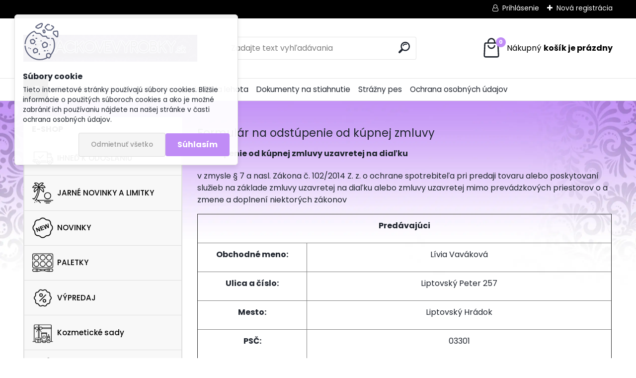

--- FILE ---
content_type: text/html; charset=utf-8
request_url: https://www.znackovevyrobky.sk/znackovakozmetika/11-Dokumenty-na-stiahnutie/1-Odstupenie-od-kupnej-zmluvy
body_size: 18588
content:

    <!DOCTYPE html>
    <html xmlns:og="http://ogp.me/ns#" xmlns:fb="http://www.facebook.com/2008/fbml" lang="sk" class="tmpl__uranium">
      <head>
          <script>
              window.cookie_preferences = getCookieSettings('cookie_preferences');
              window.cookie_statistics = getCookieSettings('cookie_statistics');
              window.cookie_marketing = getCookieSettings('cookie_marketing');

              function getCookieSettings(cookie_name) {
                  if (document.cookie.length > 0)
                  {
                      cookie_start = document.cookie.indexOf(cookie_name + "=");
                      if (cookie_start != -1)
                      {
                          cookie_start = cookie_start + cookie_name.length + 1;
                          cookie_end = document.cookie.indexOf(";", cookie_start);
                          if (cookie_end == -1)
                          {
                              cookie_end = document.cookie.length;
                          }
                          return unescape(document.cookie.substring(cookie_start, cookie_end));
                      }
                  }
                  return false;
              }
          </script>
                <title>Dokumenty na stiahnutie | Odstúpenie od kúpnej zmluvy | Značkové výrobky</title>
        <script type="text/javascript">var action_unavailable='action_unavailable';var id_language = 'sk';var id_country_code = 'SK';var language_code = 'sk-SK';var path_request = '/request.php';var type_request = 'POST';var cache_break = "2524"; var enable_console_debug = false; var enable_logging_errors = false;var administration_id_language = 'sk';var administration_id_country_code = 'SK';</script>          <script type="text/javascript" src="//ajax.googleapis.com/ajax/libs/jquery/1.8.3/jquery.min.js"></script>
          <script type="text/javascript" src="//code.jquery.com/ui/1.12.1/jquery-ui.min.js" ></script>
                  <script src="/wa_script/js/jquery.hoverIntent.minified.js?_=2025-01-30-11-13" type="text/javascript"></script>
        <script type="text/javascript" src="/admin/jscripts/jquery.qtip.min.js?_=2025-01-30-11-13"></script>
                  <script src="/wa_script/js/jquery.selectBoxIt.min.js?_=2025-01-30-11-13" type="text/javascript"></script>
                  <script src="/wa_script/js/bs_overlay.js?_=2025-01-30-11-13" type="text/javascript"></script>
        <script src="/wa_script/js/bs_design.js?_=2025-01-30-11-13" type="text/javascript"></script>
        <script src="/admin/jscripts/wa_translation.js?_=2025-01-30-11-13" type="text/javascript"></script>
        <link rel="stylesheet" type="text/css" href="/css/jquery.selectBoxIt.wa_script.css?_=2025-01-30-11-13" media="screen, projection">
        <link rel="stylesheet" type="text/css" href="/css/jquery.qtip.lupa.css?_=2025-01-30-11-13">
        
                  <script src="/wa_script/js/jquery.colorbox-min.js?_=2025-01-30-11-13" type="text/javascript"></script>
          <link rel="stylesheet" type="text/css" href="/css/colorbox.css?_=2025-01-30-11-13">
          <script type="text/javascript">
            jQuery(document).ready(function() {
              (function() {
                function createGalleries(rel) {
                  var regex = new RegExp(rel + "\\[(\\d+)]"),
                      m, group = "g_" + rel, groupN;
                  $("a[rel*=" + rel + "]").each(function() {
                    m = regex.exec(this.getAttribute("rel"));
                    if(m) {
                      groupN = group + m[1];
                    } else {
                      groupN = group;
                    }
                    $(this).colorbox({
                      rel: groupN,
                      slideshow:true,
                       maxWidth: "85%",
                       maxHeight: "85%",
                       returnFocus: false
                    });
                  });
                }
                createGalleries("lytebox");
                createGalleries("lyteshow");
              })();
            });</script>
          <script type="text/javascript">
      function init_products_hovers()
      {
        jQuery(".product").hoverIntent({
          over: function(){
            jQuery(this).find(".icons_width_hack").animate({width: "130px"}, 300, function(){});
          } ,
          out: function(){
            jQuery(this).find(".icons_width_hack").animate({width: "10px"}, 300, function(){});
          },
          interval: 40
        });
      }
      jQuery(document).ready(function(){

        jQuery(".param select, .sorting select").selectBoxIt();

        jQuery(".productFooter").click(function()
        {
          var $product_detail_link = jQuery(this).parent().find("a:first");

          if($product_detail_link.length && $product_detail_link.attr("href"))
          {
            window.location.href = $product_detail_link.attr("href");
          }
        });
        init_products_hovers();
        
        ebar_details_visibility = {};
        ebar_details_visibility["user"] = false;
        ebar_details_visibility["basket"] = false;

        ebar_details_timer = {};
        ebar_details_timer["user"] = setTimeout(function(){},100);
        ebar_details_timer["basket"] = setTimeout(function(){},100);

        function ebar_set_show($caller)
        {
          var $box_name = $($caller).attr("id").split("_")[0];

          ebar_details_visibility["user"] = false;
          ebar_details_visibility["basket"] = false;

          ebar_details_visibility[$box_name] = true;

          resolve_ebar_set_visibility("user");
          resolve_ebar_set_visibility("basket");
        }

        function ebar_set_hide($caller)
        {
          var $box_name = $($caller).attr("id").split("_")[0];

          ebar_details_visibility[$box_name] = false;

          clearTimeout(ebar_details_timer[$box_name]);
          ebar_details_timer[$box_name] = setTimeout(function(){resolve_ebar_set_visibility($box_name);},300);
        }

        function resolve_ebar_set_visibility($box_name)
        {
          if(   ebar_details_visibility[$box_name]
             && jQuery("#"+$box_name+"_detail").is(":hidden"))
          {
            jQuery("#"+$box_name+"_detail").slideDown(300);
          }
          else if(   !ebar_details_visibility[$box_name]
                  && jQuery("#"+$box_name+"_detail").not(":hidden"))
          {
            jQuery("#"+$box_name+"_detail").slideUp(0, function() {
              $(this).css({overflow: ""});
            });
          }
        }

        
        jQuery("#user_icon, #basket_icon").hoverIntent({
          over: function(){
            ebar_set_show(this);
            
          } ,
          out: function(){
            ebar_set_hide(this);
          },
          interval: 40
        });
        
        jQuery("#user_icon").click(function(e)
        {
          if(jQuery(e.target).attr("id") == "user_icon")
          {
            window.location.href = "https://www.znackovevyrobky.sk/znackovakozmetika/e-login/";
          }
        });

        jQuery("#basket_icon").click(function(e)
        {
          if(jQuery(e.target).attr("id") == "basket_icon")
          {
            window.location.href = "https://www.znackovevyrobky.sk/znackovakozmetika/e-basket/";
          }
        });
      
      });
    </script>        <meta http-equiv="Content-language" content="sk">
        <meta http-equiv="Content-Type" content="text/html; charset=utf-8">
        <meta name="language" content="slovak">
        <meta name="keywords" content="odstúpenie,kúpnej,zmluvy">
        <meta name="description" content="Odstúpenie od kúpnej zmluvy">
        <meta name="revisit-after" content="1 Days">
        <meta name="distribution" content="global">
        <meta name="expires" content="never">
                  <meta name="expires" content="never">
          <meta property="og:image" content="https://www.facebook.com/znackovevyrobky/" />
<meta property="og:image:secure_url" content="https://www.facebook.com/znackovevyrobky/" />
<meta property="og:image:type" content="image/jpeg" />

<meta name="google-site-verification" content="R6dPuP8MxOgJaHsndHnt7IJ9agdraC9LwASVlAIJShg"/>            <meta name="robots" content="index, follow">
                    <link rel="stylesheet" type="text/css" href="/css/lang_dependent_css/lang_sk.css?_=2025-01-30-11-13" media="screen, projection">
                <link rel='stylesheet' type='text/css' href='/wa_script/js/styles.css?_=2025-01-30-11-13'>
        <script language='javascript' type='text/javascript' src='/wa_script/js/javascripts.js?_=2025-01-30-11-13'></script>
        <script language='javascript' type='text/javascript' src='/wa_script/js/check_tel.js?_=2025-01-30-11-13'></script>
          <script src="/assets/javascripts/buy_button.js?_=2025-01-30-11-13"></script>
            <script type="text/javascript" src="/wa_script/js/bs_user.js?_=2025-01-30-11-13"></script>
        <script type="text/javascript" src="/wa_script/js/bs_fce.js?_=2025-01-30-11-13"></script>
        <script type="text/javascript" src="/wa_script/js/bs_fixed_bar.js?_=2025-01-30-11-13"></script>
        <script type="text/javascript" src="/bohemiasoft/js/bs.js?_=2025-01-30-11-13"></script>
        <script src="/wa_script/js/jquery.number.min.js?_=2025-01-30-11-13" type="text/javascript"></script>
        <script type="text/javascript">
            BS.User.id = 4196;
            BS.User.domain = "znackovakozmetika";
            BS.User.is_responsive_layout = true;
            BS.User.max_search_query_length = 50;
            BS.User.max_autocomplete_words_count = 5;

            WA.Translation._autocompleter_ambiguous_query = ' Hľadaný výraz je pre našeptávač príliš všeobecný. Zadajte prosím ďalšie znaky, slová alebo pokračujte odoslaním formulára pre vyhľadávanie.';
            WA.Translation._autocompleter_no_results_found = ' Neboli nájdené žiadne produkty ani kategórie.';
            WA.Translation._error = " Chyba";
            WA.Translation._success = " Úspech";
            WA.Translation._warning = " Upozornenie";
            WA.Translation._multiples_inc_notify = '<p class="multiples-warning"><strong>Tento produkt je možné objednať iba v násobkoch #inc#. </strong><br><small>Vami zadaný počet kusov bol navýšený podľa tohto násobku.</small></p>';
            WA.Translation._shipping_change_selected = " Zmeniť...";
            WA.Translation._shipping_deliver_to_address = "_shipping_deliver_to_address";

            BS.Design.template = {
              name: "uranium",
              is_selected: function(name) {
                if(Array.isArray(name)) {
                  return name.indexOf(this.name) > -1;
                } else {
                  return name === this.name;
                }
              }
            };
            BS.Design.isLayout3 = true;
            BS.Design.templates = {
              TEMPLATE_ARGON: "argon",TEMPLATE_NEON: "neon",TEMPLATE_CARBON: "carbon",TEMPLATE_XENON: "xenon",TEMPLATE_AURUM: "aurum",TEMPLATE_CUPRUM: "cuprum",TEMPLATE_ERBIUM: "erbium",TEMPLATE_CADMIUM: "cadmium",TEMPLATE_BARIUM: "barium",TEMPLATE_CHROMIUM: "chromium",TEMPLATE_SILICIUM: "silicium",TEMPLATE_IRIDIUM: "iridium",TEMPLATE_INDIUM: "indium",TEMPLATE_OXYGEN: "oxygen",TEMPLATE_HELIUM: "helium",TEMPLATE_FLUOR: "fluor",TEMPLATE_FERRUM: "ferrum",TEMPLATE_TERBIUM: "terbium",TEMPLATE_URANIUM: "uranium",TEMPLATE_ZINCUM: "zincum",TEMPLATE_CERIUM: "cerium",TEMPLATE_KRYPTON: "krypton",TEMPLATE_THORIUM: "thorium",TEMPLATE_ETHERUM: "etherum",TEMPLATE_KRYPTONIT: "kryptonit",TEMPLATE_TITANIUM: "titanium",TEMPLATE_PLATINUM: "platinum"            };
        </script>
        <script type="text/javascript">

  var _gaq = _gaq || [];
  _gaq.push(['_setAccount', 'UA-20963382-1']);
  _gaq.push(['_trackPageview']);

  (function() {
    var ga = document.createElement('script'); ga.type = 'text/javascript'; ga.async = true;
    ga.src = ('https:' == document.location.protocol ? 'https://ssl' : 'http://www') + '.google-analytics.com/ga.js';
    var s = document.getElementsByTagName('script')[0]; s.parentNode.insertBefore(ga, s);
  })();

</script>
          <script src="/js/progress_button/modernizr.custom.js"></script>
                      <link rel="stylesheet" type="text/css" href="/bower_components/owl.carousel/dist/assets/owl.carousel.min.css" />
            <link rel="stylesheet" type="text/css" href="/bower_components/owl.carousel/dist/assets/owl.theme.default.min.css" />
            <script src="/bower_components/owl.carousel/dist/owl.carousel.min.js"></script>
                      <link rel="stylesheet" type="text/css" href="/bower_components/priority-nav/dist/priority-nav-core.css" />
            <script src="/bower_components/priority-nav/dist/priority-nav.js"></script>
                      <link rel="stylesheet" type="text/css" href="//static.bohemiasoft.com/jave/style.css?_=2025-01-30-11-13" media="screen">
                    <link rel="stylesheet" type="text/css" href="/css/font-awesome.4.7.0.min.css" media="screen">
          <link rel="stylesheet" type="text/css" href="/sablony/nove/uranium/uraniumred/css/product_var3.css?_=2025-01-30-11-13" media="screen">
          <style>
    :root {
        --primary: #c08cf6;
        --primary-dark: #8237cf;
        --secondary: #F8F8F8;
        --secondary-v2: #2D2D2D;
        --element-color: #1f242d;
        --stars: #ffcf15;
        --sale: #c91e1e;
        
        --empty-basket-text: " Košík je prázdny";
        --full-shopping-basket-text: "nákupný košík";
        --choose-delivery-method-text: "Výber spôsobu doručenia";
        --choose-payment-method-text: "Výber spôsobu platby";
        --free-price-text: "Zadarmo";
        --continue-without-login-text: "Pokračovanie bez prihlásenia";
        --summary-order-text: "Súhrn vašej objednávky";
        --cart-contents-text: "Váš košík";
        --in-login-text: "Prihlásenie";
        --in-registration-text: "Nová registrácia";
        --in-forgotten-pass-text: "";
        --price-list-filter-text: "Cenník";
        --search-see-everything-text: "Vidieť všetko";
        --discount-code-text: "Mám zľavový kód";
        --searched-cats-text: "Vyhľadávané kategórie";
        --back-to-eshop-text: "Späť do e-shopu";
        --to-category-menu-text: "Do kategórie";
        --back-menu-text: "Späť";
        --pagination-next-text: "Ďalšie";
        --pagination-previous-text: "Predchádzajúci";
        --cookies-files-text: "Súbory cookie";
        --newsletter-button-text: "Odoberať";
        --newsletter-be-up-to-date-text: "Buďte v obraze";
        --specify-params-text: "Vybrať parametre";
        --article-tags-text: "Tagy článku";
        --watch-product-text: "Sledovať produkt";
        --notfull-shopping-text: "Nákupný";
        --notfull-basket-is-empty-text: "košík je prázdny";
        --whole-blog-article-text: "Celý článok";
        --all-parameters-text: "Všetky parametre";
        --without-var-text: "cena bez DPH";
        --green: "#18c566";
        --primary-light: "#F2FCF8";
        --basket-content-text: " Obsah košíka";
        --products-in-cat-text: " Produkty v kategórii";
        --recalculate--text: "Prepočítať";
        
    }
</style>
          <link rel="stylesheet"
                type="text/css"
                id="tpl-editor-stylesheet"
                href="/sablony/nove/uranium/uraniumred/css/colors.css?_=2025-01-30-11-13"
                media="screen">

          <meta name="viewport" content="width=device-width, initial-scale=1.0">
          <link rel="stylesheet" 
                   type="text/css" 
                   href="https://static.bohemiasoft.com/custom-css/uranium.css?_1769061112" 
                   media="screen"><style type="text/css">
               <!--#site_logo{
                  width: 275px;
                  height: 100px;
                  background-image: url('/fotky4196/design_setup/images/logo_zv.jpg?cache_time=1658292871');
                  background-repeat: no-repeat;
                  
                }html body .myheader { 
          
          border: black;
          background-repeat: repeat;
          background-position: 0px 0px;
          
        }#page_background{
                  
                  background-repeat: repeat;
                  background-position: 0px 0px;
                  background-color: transparent;
                }.bgLupa{
                  padding: 0;
                  border: none;
                }

 :root { 
 }
-->
                </style>          <link rel="stylesheet" type="text/css" href="/fotky4196/design_setup/css/user_defined.css?_=1658311626" media="screen, projection">
                    <script type="text/javascript" src="/admin/jscripts/wa_dialogs.js?_=2025-01-30-11-13"></script>
            <script>
      $(document).ready(function() {
        if (getCookie('show_cookie_message' + '_4196_sk') != 'no') {
          if($('#cookies-agreement').attr('data-location') === '0')
          {
            $('.cookies-wrapper').css("top", "0px");
          }
          else
          {
            $('.cookies-wrapper').css("bottom", "0px");
          }
          $('.cookies-wrapper').show();
        }

        $('#cookies-notify__close').click(function() {
          setCookie('show_cookie_message' + '_4196_sk', 'no');
          $('#cookies-agreement').slideUp();
          $("#masterpage").attr("style", "");
          setCookie('cookie_preferences', 'true');
          setCookie('cookie_statistics', 'true');
          setCookie('cookie_marketing', 'true');
          window.cookie_preferences = true;
          window.cookie_statistics = true;
          window.cookie_marketing = true;
          if(typeof gtag === 'function') {
              gtag('consent', 'update', {
                  'ad_storage': 'granted',
                  'analytics_storage': 'granted',
                  'ad_user_data': 'granted',
                  'ad_personalization': 'granted'
              });
          }
         return false;
        });

        $("#cookies-notify__disagree").click(function(){
            save_preferences();
        });

        $('#cookies-notify__preferences-button-close').click(function(){
            var cookies_notify_preferences = $("#cookies-notify-checkbox__preferences").is(':checked');
            var cookies_notify_statistics = $("#cookies-notify-checkbox__statistics").is(':checked');
            var cookies_notify_marketing = $("#cookies-notify-checkbox__marketing").is(':checked');
            save_preferences(cookies_notify_preferences, cookies_notify_statistics, cookies_notify_marketing);
        });

        function save_preferences(preferences = false, statistics = false, marketing = false)
        {
            setCookie('show_cookie_message' + '_4196_sk', 'no');
            $('#cookies-agreement').slideUp();
            $("#masterpage").attr("style", "");
            setCookie('cookie_preferences', preferences);
            setCookie('cookie_statistics', statistics);
            setCookie('cookie_marketing', marketing);
            window.cookie_preferences = preferences;
            window.cookie_statistics = statistics;
            window.cookie_marketing = marketing;
            if(marketing && typeof gtag === 'function')
            {
                gtag('consent', 'update', {
                    'ad_storage': 'granted'
                });
            }
            if(statistics && typeof gtag === 'function')
            {
                gtag('consent', 'update', {
                    'analytics_storage': 'granted',
                    'ad_user_data': 'granted',
                    'ad_personalization': 'granted',
                });
            }
            if(marketing === false && BS && BS.seznamIdentity) {
                BS.seznamIdentity.clearIdentity();
            }
        }

        /**
         * @param {String} cookie_name
         * @returns {String}
         */
        function getCookie(cookie_name) {
          if (document.cookie.length > 0)
          {
            cookie_start = document.cookie.indexOf(cookie_name + "=");
            if (cookie_start != -1)
            {
              cookie_start = cookie_start + cookie_name.length + 1;
              cookie_end = document.cookie.indexOf(";", cookie_start);
              if (cookie_end == -1)
              {
                cookie_end = document.cookie.length;
              }
              return unescape(document.cookie.substring(cookie_start, cookie_end));
            }
          }
          return "";
        }
        
        /**
         * @param {String} cookie_name
         * @param {String} value
         */
        function setCookie(cookie_name, value) {
          var time = new Date();
          time.setTime(time.getTime() + 365*24*60*60*1000); // + 1 rok
          var expires = "expires="+time.toUTCString();
          document.cookie = cookie_name + "=" + escape(value) + "; " + expires + "; path=/";
        }
      });
    </script>
            <script type="text/javascript" src="/wa_script/js/search_autocompleter.js?_=2025-01-30-11-13"></script>
              <script>
              WA.Translation._complete_specification = "Kompletné špecifikácie";
              WA.Translation._dont_have_acc = "Nemáte účet? ";
              WA.Translation._have_acc = "Máte už účet? ";
              WA.Translation._register_titanium = "Zaregistrovať sa";
              WA.Translation._login_titanium = "Prihlásiť";
              WA.Translation._placeholder_voucher = "Sem vložte kód";
          </script>
                <script src="/wa_script/js/template/uranium/script.js?_=2025-01-30-11-13"></script>
                    <link rel="stylesheet" type="text/css" href="/assets/vendor/magnific-popup/magnific-popup.css" />
      <script src="/assets/vendor/magnific-popup/jquery.magnific-popup.js"></script>
      <script type="text/javascript">
        BS.env = {
          decPoint: ",",
          basketFloatEnabled: false        };
      </script>
      <script type="text/javascript" src="/node_modules/select2/dist/js/select2.min.js"></script>
      <script type="text/javascript" src="/node_modules/maximize-select2-height/maximize-select2-height.min.js"></script>
      <script type="text/javascript">
        (function() {
          $.fn.select2.defaults.set("language", {
            noResults: function() {return " Žiadny záznam nebol nájdený"},
            inputTooShort: function(o) {
              var n = o.minimum - o.input.length;
              return "_input_too_short".replace("#N#", n);
            }
          });
          $.fn.select2.defaults.set("width", "100%")
        })();

      </script>
      <link type="text/css" rel="stylesheet" href="/node_modules/select2/dist/css/select2.min.css" />
      <script type="text/javascript" src="/wa_script/js/countdown_timer.js?_=2025-01-30-11-13"></script>
      <script type="text/javascript" src="/wa_script/js/app.js?_=2025-01-30-11-13"></script>
      <script type="text/javascript" src="/node_modules/jquery-validation/dist/jquery.validate.min.js"></script>

      
          </head>
      <body class="lang-sk layout3 not-home page-11-1 basket-empty slider_available template-slider-custom vat-payer-n alternative-currency-n" >
        <a name="topweb"></a>
            <div id="cookies-agreement" class="cookies-wrapper" data-location="0"
         >
      <div class="cookies-notify-background"></div>
      <div class="cookies-notify" style="display:block!important;">
        <div class="cookies-notify__bar">
          <div class="cookies-notify__bar1">
            <div class="cookies-notify__text"
                                 >
                Tieto internetové stránky používajú súbory cookies. Bližšie informácie o použitých súboroch cookies a ako je možné zabrániť ich používaniu nájdete na našej stránke v časti ochrana osobných údajov.
            </div>
            <div class="cookies-notify__button">
                <a href="#" id="cookies-notify__disagree" class="secondary-btn"
                   style="color: #000000;
                           background-color: #c8c8c8;
                           opacity: 1"
                >Odmietnuť všetko</a>
              <a href="#" id="cookies-notify__close"
                 style="color: #000000;
                        background-color: #c8c8c8;
                        opacity: 1"
                >Súhlasím</a>
            </div>
          </div>
                    </div>
      </div>
    </div>
    
  <div id="responsive_layout_large"></div><div id="page">      <div class="top-bar" id="topBar">
                  <div class="top-bar-login">
                          <span class="user-login"><a href="/znackovakozmetika/e-login">Prihlásenie</a></span>
              <span class="user-register"><a href="/znackovakozmetika/e-register">Nová registrácia</a></span>
                        </div>
                        </div>
          <script type="text/javascript">
      var responsive_articlemenu_name = ' Menu';
      var responsive_eshopmenu_name = ' E-shop';
    </script>
        <link rel="stylesheet" type="text/css" href="/css/masterslider.css?_=2025-01-30-11-13" media="screen, projection">
    <script type="text/javascript" src="/js/masterslider.min.js"></script>
    <div class="myheader">
            <!--[if IE 6]>
    <style>
    #main-menu ul ul{visibility:visible;}
    </style>
    <![endif]-->

    
    <div id="new_top_menu"><!-- TOPMENU -->
            <div id="new_template_row" class="">
                 <ul>
            <li class="eshop-menu-home">
              <a href="//www.znackovevyrobky.sk" class="top_parent" aria-label="Homepage">
                              </a>
            </li>
          </ul>
          
<ul><li class="eshop-menu-5 eshop-menu-order-1 eshop-menu-odd"><a href="/znackovakozmetika/5-Obchodne-podmienky"  class="top_parent">Obchodné podmienky</a>
</li></ul>
<ul><li class="eshop-menu-7 eshop-menu-order-2 eshop-menu-even"><a href="/znackovakozmetika/7-Postovne-a-dodacia-lehota"  class="top_parent">Poštovné a dodacia lehota</a>
</li></ul>
<ul><li class="eshop-menu-11 eshop-menu-order-3 eshop-menu-odd"><a href="/znackovakozmetika/11-Dokumenty-na-stiahnutie"  class="top_parent_act">Dokumenty na stiahnutie</a> <ul><!--[if lte IE 7]><table><tr><td><![endif]--> <li class="eshop-submenu-1"><a href="/znackovakozmetika/11-Dokumenty-na-stiahnutie/1-Odstupenie-od-kupnej-zmluvy" >Odstúpenie od kúpnej zmluvy</a></li> <!--[if lte IE 7]></td></tr></table><![endif]--></ul> 
</li></ul>
<ul><li class="eshop-menu-9 eshop-menu-order-4 eshop-menu-even"><a href="/znackovakozmetika/9-Strazny-pes"  class="top_parent">Strážny pes</a>
</li></ul>
<ul><li class="eshop-menu-12 eshop-menu-order-5 eshop-menu-odd"><a href="/znackovakozmetika/12-Ochrana-osobnych-udajov"  class="top_parent">Ochrana osobných údajov</a>
</li></ul>      </div>
    </div><!-- END TOPMENU -->
            <div class="navigate_bar">
            <div class="logo-wrapper">
            <a id="site_logo" href="//www.znackovevyrobky.sk" class="mylogo" aria-label="Logo"></a>
    </div>
                <div id="search">
      <form name="search" id="searchForm" action="/znackovakozmetika/search-engine.htm" method="GET" enctype="multipart/form-data">
        <label for="q" class="title_left2"> Hľadanie</label>
        <p>
          <input name="slovo" type="text" class="inputBox" id="q" placeholder=" Zadajte text vyhľadávania" maxlength="50">
          
          <input type="hidden" id="source_service" value="www.webareal.sk">
        </p>
        <div class="wrapper_search_submit">
          <input type="submit" class="search_submit" aria-label="search" name="search_submit" value="">
        </div>
        <div id="search_setup_area">
          <input id="hledatjak2" checked="checked" type="radio" name="hledatjak" value="2">
          <label for="hledatjak2">Hľadať v tovare</label>
          <br />
          <input id="hledatjak1"  type="radio" name="hledatjak" value="1">
          <label for="hledatjak1">Hľadať v článkoch</label>
                    <script type="text/javascript">
            function resolve_search_mode_visibility()
            {
              if (jQuery('form[name=search] input').is(':focus'))
              {
                if (jQuery('#search_setup_area').is(':hidden'))
                {
                  jQuery('#search_setup_area').slideDown(400);
                }
              }
              else
              {
                if (jQuery('#search_setup_area').not(':hidden'))
                {
                  jQuery('#search_setup_area').slideUp(400);
                }
              }
            }

            $('form[name=search] input').click(function() {
              this.focus();
            });

            jQuery('form[name=search] input')
                .focus(function() {
                  resolve_search_mode_visibility();
                })
                .blur(function() {
                  setTimeout(function() {
                    resolve_search_mode_visibility();
                  }, 1000);
                });

          </script>
                  </div>
      </form>
    </div>
            
  <div id="ebar" class="" >        <div id="basket_icon" >
            <div id="basket_detail">
                <div id="basket_arrow_tag"></div>
                <div id="basket_content_tag">
                    <a id="quantity_tag" href="/znackovakozmetika/e-basket" rel="nofollow" class="elink"><span class="quantity_count">0</span>
                    <span class="basket_empty"> Váš nákupný košík <span class="bold">je prázdny</span></span></a>                </div>
            </div>
        </div>
                </div>      </div>
          </div>
    <div id="page_background">      <div class="hack-box"><!-- HACK MIN WIDTH FOR IE 5, 5.5, 6  -->
                  <div id="masterpage" ><!-- MASTER PAGE -->
              <div id="header">          </div><!-- END HEADER -->
                    <div id="aroundpage"><!-- AROUND PAGE -->
            <div class="extra-menu-wrapper">
      <!-- LEFT BOX -->
      <div id="left-box">
              <div class="menu-typ-1" id="left_eshop">
                <p class="title_left_eshop">E-shop</p>
          
        <div id="inleft_eshop">
          <div class="leftmenu2">
                <ul class="root-eshop-menu">
            <li class="new-tmpl-home-button">
        <a href="//www.znackovevyrobky.sk">
          <i class="fa fa-home" aria-hidden="true"></i>
        </a>
      </li>
              <li class="leftmenuDef category-menu-30 category-menu-order-1 category-menu-odd remove_point hasImg">
          <a href="/znackovakozmetika/eshop/30-1-IHNED-K-ODOSLANIU"><img src="/fotky4196/icons/shipped.png" class="icons_menu_left_img">IHNEĎ K ODOSLANIU</a>        </li>

                <li class="leftmenuDef category-menu-33 category-menu-order-2 category-menu-even remove_point hasImg">
          <a href="/znackovakozmetika/eshop/33-1-JARNE-NOVINKY-A-LIMITKY"><img src="/fotky4196/icons/sunset.png" class="icons_menu_left_img">JARNÉ NOVINKY A LIMITKY</a>        </li>

                <li class="leftmenuDef category-menu-13 category-menu-order-3 category-menu-odd remove_point hasImg">
          <a href="/znackovakozmetika/eshop/13-1-NOVINKY"><img src="/fotky4196/icons/new-product.png" class="icons_menu_left_img">NOVINKY</a>        </li>

                <li class="leftmenuDef category-menu-35 category-menu-order-4 category-menu-even remove_point hasImg">
          <a href="/znackovakozmetika/eshop/35-1-PALETKY"><img src="/fotky4196/icons/makeup.png" class="icons_menu_left_img">PALETKY</a>        </li>

                <li class="leftmenuDef category-menu-1 category-menu-order-5 category-menu-odd remove_point hasImg">
          <a href="/znackovakozmetika/eshop/1-1-VYPREDAJ"><img src="/fotky4196/icons/offer.png" class="icons_menu_left_img">VÝPREDAJ</a>        </li>

                <li class="leftmenuDef category-menu-31 category-menu-order-6 category-menu-even remove_point hasImg">
          <a href="/znackovakozmetika/eshop/31-1-Kozmeticke-sady"><img src="/fotky4196/icons/cosmetics.png" class="icons_menu_left_img">Kozmetické sady</a>        </li>

                <li class="leftmenuDef category-menu-2 category-menu-order-7 category-menu-odd remove_point hasImg">
          <a href="/znackovakozmetika/eshop/2-1-Dekorativna-kozmetika"><img src="/fotky4196/icons/cosmetic.png" class="icons_menu_left_img">Dekoratívna kozmetika</a>        </li>

                <li class="leftmenuDef category-menu-3 category-menu-order-8 category-menu-even remove_point hasImg">
          <a href="/znackovakozmetika/eshop/3-1-Pletova-kozmetika"><img src="/fotky4196/icons/skincare.png" class="icons_menu_left_img">Pleťová kozmetika</a>        </li>

                <li class="leftmenuDef category-menu-4 category-menu-order-9 category-menu-odd remove_point hasImg">
          <a href="/znackovakozmetika/eshop/4-1-Telova-kozmetika"><img src="/fotky4196/icons/waist.png" class="icons_menu_left_img">Telová kozmetika</a>        </li>

                <li class="leftmenuDef category-menu-15 category-menu-order-10 category-menu-even remove_point hasImg">
          <a href="/znackovakozmetika/eshop/15-1-Opalovanie-a-Samoopalovanie"><img src="/fotky4196/icons/sun-lotion.png" class="icons_menu_left_img">Opaľovanie a Samoopaľovanie</a>        </li>

                <li class="leftmenuDef category-menu-5 category-menu-order-11 category-menu-odd remove_point hasImg">
          <a href="/znackovakozmetika/eshop/5-1-Vlasova-kozmetika"><img src="/fotky4196/icons/hairdresser.png" class="icons_menu_left_img">Vlasová kozmetika</a>        </li>

                <li class="leftmenuDef category-menu-32 category-menu-order-12 category-menu-even remove_point hasImg">
          <a href="/znackovakozmetika/eshop/32-1-PARFUMY"><img src="/fotky4196/icons/perfume.png" class="icons_menu_left_img">PARFUMY</a>        </li>

                <li class="leftmenuDef category-menu-27 category-menu-order-13 category-menu-odd remove_point hasImg">
          <a href="/znackovakozmetika/eshop/27-1-Kozmeticke-stetce"><img src="/fotky4196/icons/makeup-brushes.png" class="icons_menu_left_img">Kozmetické štetce</a>        </li>

            </ul>
      <style>
        #left-box .remove_point a::before
        {
          display: none;
        }
      </style>
              </div>
        </div>

        
        <div id="footleft1">
                  </div>

            </div>
                <div id="left-filtration-box">
          <div id="left-filtration-container">
                  </div>
          </div>
            <div id="left3">
      <div id="inleft3_top"></div>
      <div id="inleft3">
        <p><a href="https://www.facebook.com/znackovevyrobky/"><img src="/fotky4196/facebook.jpg" alt="" width="200" height="66" /></a></p>
<h1><a href="https://www.instagram.com/znackovevyrobky.sk/"><img src="/fotky4196/fotky/images (5).jpg" width="200" height="115" caption="false" /></a></h1>              </div>
      <div id="inleft3_foot"></div>
    </div>
          </div><!-- END LEFT BOX -->
            <div id="right-box"><!-- RIGHT BOX2 -->
        <!-- xxxx badRight xxxx -->    <div class="action-box zbozi-akce intag_box action-box-deals"><!-- ACTION -->
      <p class="action-box-title">TOVAR V AKCII</p>
      <div class="in-action-box "><!-- in the action -->
                    <div class="product3"
                 onmouseover="this.classList.add('product3Act');"
                 onmouseout="this.classList.remove('product3Act');"
                 data-name="ODACITÉ VITAL GLOW SERUM CONCENTRATE (WILD CARROT) 5ML"
                 data-id="14656"
                 ><!-- PRODUCT BOX 3 -->
                            <div class="product3ImageBox">
                                <a href="/znackovakozmetika/eshop/1-Odstupenie-od-kupnej-zmluvy/0/5/14656-ODACITE-VITAL-GLOW-SERUM-CONCENTRATE-WILD-CARROT-5ML"
                   data-location="box_action"
                   data-id="14656"
                   data-variant-id="0"
                   class="product-box-link"
                >
                  <img src="/fotky4196/fotos/_vyr_1465613347904-9154898314960155.webp"  alt="ODACITÉ VITAL GLOW SERUM CONCENTRATE (WILD CARROT) 5ML" border="0" title="ODACITÉ VITAL GLOW SERUM CONCENTRATE (WILD CARROT) 5ML" width="80">
                </a>

              </div>
                              <div class="product3Title">
                  <div class="product3TitleContent">
                    <a href="/znackovakozmetika/eshop/1-Odstupenie-od-kupnej-zmluvy/0/5/14656-ODACITE-VITAL-GLOW-SERUM-CONCENTRATE-WILD-CARROT-5ML"
                       title=""
                       data-location="box_action"
                       data-id="14656"
                       data-variant-id="0"
                       class="product-box-link"
                    >ODACITÉ VITAL GLOW SERUM CONCENTRATE (WILD CARROT) 5ML</a>
                  </div>
                                      <p class="product3Subtitle"><span></span></p>
                                        <p class="product3NumberList"><span></span></p>
                                    </div>
                            <div class="clear"></div>
              <div class="product3PriceBox">
                                                <div class="productPriceSmall">
                                      <s>
                      <span class="common_price_text">
                        bežná cena                      </span>
                      <span class="common_price">
                    58,00&nbsp;€                  </span>
                    </s>
                                  </div>
                                <div class="product3Price">
                  <span class="our_price_text">naša cena</span> <span class="product_price_text">35,90&nbsp;€</span>                </div>
                                  <form method="post" action="/znackovakozmetika/eshop/1-Odstupenie-od-kupnej-zmluvy/0/6/14656">
                          <div class="input-spinner-group" data-input-spinner>
      <span class="input-spinner-btn btn-l"><button type="button" class="spin-dec">-</button></span>
      <input name="kusy"
             value="1" class="prKs quantity-input spin-input" maxlength="6" size="6" aria-label="kusy" data-product-info='{"count_type":0,"multiples":0}'>
      <span class="input-spinner-btn btn-r"><button type="button" class="spin-inc">+</button></span>
    </div>
                        <input type="submit"
                           class="buy_btn buy-button-action buy-button-action-2"
                           name=""
                           value="kúpiť"
                           data-id="14656"
                           data-variant-id="0"
                                            >
                    <div class="clear"></div>
                  </form>
                                </div>
              <div class="clear"></div>
                                <div class="productFooter">
                    <div class="productFooterContent">
                          <div class="icons_width_hack">
                <div class="ico_new">
            novinka          </div>
                    <div class="ico_act">
            akcie          </div>
              </div>
                        </div>
                                      </div>
                              </div><!--END PRODUCT BOX 3 -->
                        <div class="product3"
                 onmouseover="this.classList.add('product3Act');"
                 onmouseout="this.classList.remove('product3Act');"
                 data-name="Payot Suprême Jeunesse Le Masque 50ml"
                 data-id="12122"
                 ><!-- PRODUCT BOX 3 -->
                            <div class="product3ImageBox">
                                <a href="/znackovakozmetika/eshop/1-Odstupenie-od-kupnej-zmluvy/0/5/12122-Payot-Supr-me-Jeunesse-Le-Masque-50ml"
                   data-location="box_action"
                   data-id="12122"
                   data-variant-id="0"
                   class="product-box-link"
                >
                  <img src="/fotky4196/fotos/_vyr_12122Payot-Supreme-Jeunesse-Le-Masque-93940.jpg"  alt="Payot Suprême Jeunesse Le Masque 50ml" border="0" title="Payot Suprême Jeunesse Le Masque 50ml" width="80">
                </a>

              </div>
                              <div class="product3Title">
                  <div class="product3TitleContent">
                    <a href="/znackovakozmetika/eshop/1-Odstupenie-od-kupnej-zmluvy/0/5/12122-Payot-Supr-me-Jeunesse-Le-Masque-50ml"
                       title=""
                       data-location="box_action"
                       data-id="12122"
                       data-variant-id="0"
                       class="product-box-link"
                    >Payot Suprême Jeunesse Le Masque 50ml</a>
                  </div>
                                      <p class="product3Subtitle"><span></span></p>
                                        <p class="product3NumberList"><span></span></p>
                                    </div>
                            <div class="clear"></div>
              <div class="product3PriceBox">
                                                <div class="product3Price">
                  <span class="our_price_text">naša cena</span> <span class="product_price_text">47,90&nbsp;€</span>                </div>
                                  <form method="post" action="/znackovakozmetika/eshop/1-Odstupenie-od-kupnej-zmluvy/0/6/12122">
                          <div class="input-spinner-group" data-input-spinner>
      <span class="input-spinner-btn btn-l"><button type="button" class="spin-dec">-</button></span>
      <input name="kusy"
             value="1" class="prKs quantity-input spin-input" maxlength="6" size="6" aria-label="kusy" data-product-info='{"count_type":0,"multiples":0}'>
      <span class="input-spinner-btn btn-r"><button type="button" class="spin-inc">+</button></span>
    </div>
                        <input type="submit"
                           class="buy_btn buy-button-action buy-button-action-2"
                           name=""
                           value="kúpiť"
                           data-id="12122"
                           data-variant-id="0"
                                            >
                    <div class="clear"></div>
                  </form>
                                </div>
              <div class="clear"></div>
                                <div class="productFooter">
                    <div class="productFooterContent">
                          <div class="icons_width_hack">
                <div class="ico_act">
            akcie          </div>
              </div>
                        </div>
                                      </div>
                              </div><!--END PRODUCT BOX 3 -->
                        <div class="product3"
                 onmouseover="this.classList.add('product3Act');"
                 onmouseout="this.classList.remove('product3Act');"
                 data-name="PIXI Clarity Tonic 100ml"
                 data-id="11654"
                 ><!-- PRODUCT BOX 3 -->
                            <div class="product3ImageBox">
                                <a href="/znackovakozmetika/eshop/1-Odstupenie-od-kupnej-zmluvy/0/5/11654-PIXI-Clarity-Tonic-100ml"
                   data-location="box_action"
                   data-id="11654"
                   data-variant-id="0"
                   class="product-box-link"
                >
                  <img src="/fotky4196/fotos/_vyr_11654Pixi-Skintreats-Clarity-Tonic-100ml-Web_grande.jpg"  alt="PIXI Clarity Tonic 100ml" border="0" title="PIXI Clarity Tonic 100ml" width="80">
                </a>

              </div>
                              <div class="product3Title">
                  <div class="product3TitleContent">
                    <a href="/znackovakozmetika/eshop/1-Odstupenie-od-kupnej-zmluvy/0/5/11654-PIXI-Clarity-Tonic-100ml"
                       title=""
                       data-location="box_action"
                       data-id="11654"
                       data-variant-id="0"
                       class="product-box-link"
                    >PIXI Clarity Tonic 100ml</a>
                  </div>
                                      <p class="product3Subtitle"><span></span></p>
                                        <p class="product3NumberList"><span></span></p>
                                    </div>
                            <div class="clear"></div>
              <div class="product3PriceBox">
                                                <div class="productPriceSmall">
                                      <s>
                      <span class="common_price_text">
                        bežná cena                      </span>
                      <span class="common_price">
                    17,00&nbsp;€                  </span>
                    </s>
                                  </div>
                                <div class="product3Price">
                  <span class="our_price_text">naša cena</span> <span class="product_price_text">11,00&nbsp;€</span>                </div>
                                  <form method="post" action="/znackovakozmetika/eshop/1-Odstupenie-od-kupnej-zmluvy/0/6/11654">
                          <div class="input-spinner-group" data-input-spinner>
      <span class="input-spinner-btn btn-l"><button type="button" class="spin-dec">-</button></span>
      <input name="kusy"
             value="1" class="prKs quantity-input spin-input" maxlength="6" size="6" aria-label="kusy" data-product-info='{"count_type":0,"multiples":0}'>
      <span class="input-spinner-btn btn-r"><button type="button" class="spin-inc">+</button></span>
    </div>
                        <input type="submit"
                           class="buy_btn buy-button-action buy-button-action-2"
                           name=""
                           value="kúpiť"
                           data-id="11654"
                           data-variant-id="0"
                                            >
                    <div class="clear"></div>
                  </form>
                                </div>
              <div class="clear"></div>
                                <div class="productFooter">
                    <div class="productFooterContent">
                          <div class="icons_width_hack">
                <div class="ico_act">
            akcie          </div>
              </div>
                        </div>
                                      </div>
                              </div><!--END PRODUCT BOX 3 -->
                  </div><!-- end in the action -->
    </div><!-- END ACTION -->
        <div id="action-foot"></div><!-- foot right box --><div class="break"></div>
        <div class="break"></div>
    <div class="contact-box"><!-- CONTACT BOX -->
            <p class="contact-box-title">KONTAKTY</p>
      <div class="in-contact-box"><!-- in the contacts -->
        <div class="contact" itemscope itemtype="http://schema.org/Organization">
                      <span itemprop="legalName">Lívia Vaváková</span><br>
                        <span itemprop="address">
              Liptovský Peter 257<br>              03301  Liptovský Hrádok<br>            </span>
            <a class="contact_mail_box" itemprop="email" href="mailto:znacvyrobky@gmail.com">napíšte nám</a><br>www.znackovevyrobky.sk<br>        </div>
      </div><!-- end in the contacts -->
          </div><!-- END CONTACT -->
    <div id="contact-foot"></div><!-- foot right box -->
    <div class="break"></div>
        <div class="break"></div><div class="poll-box">
            <!-- POLL -->
      <p class="poll-box-title">ANKETA</p>
      <div class="in-poll-box"><!-- in the poll -->

        <p class="poll-question">Aký odtieň rúžu máte najradšej?</p>

        <span class="poll-answer">
                        <a class="answer-wrapper" href="/znackovakozmetika/0/0/1/182505" rel="nofollow">červený</a>
                              <a class="progress" href="/znackovakozmetika/0/0/1/182505" style="background: url('/images/bar.png') repeat-x scroll left -3px transparent; display: block; height: 12px; width: 52px;" rel="nofollow"></a> <span class="percent">27%</span>
                              <a class="answer-wrapper" href="/znackovakozmetika/0/0/1/182506" rel="nofollow">ružový</a>
                              <a class="progress" href="/znackovakozmetika/0/0/1/182506" style="background: url('/images/bar.png') repeat-x scroll left -19px transparent; display: block; height: 12px; width: 49px;" rel="nofollow"></a> <span class="percent">25%</span>
                              <a class="answer-wrapper" href="/znackovakozmetika/0/0/1/182507" rel="nofollow">nude</a>
                              <a class="progress" href="/znackovakozmetika/0/0/1/182507" style="background: url('/images/bar.png') repeat-x scroll left -35px transparent; display: block; height: 12px; width: 49px;" rel="nofollow"></a> <span class="percent">25%</span>
                              <a class="answer-wrapper" href="/znackovakozmetika/0/0/1/182508" rel="nofollow">koralový</a>
                              <a class="progress" href="/znackovakozmetika/0/0/1/182508" style="background: url('/images/bar.png') repeat-x scroll left -51px transparent; display: block; height: 12px; width: 48px;" rel="nofollow"></a> <span class="percent">24%</span>
                        </span>
              </div>
            <!-- end in the poll -->
    </div><!-- END POLL -->
    <div id="poll-foot"></div><!-- foot right box -->
    <div class="break"></div>
          </div><!-- END RIGHT BOX -->
      </div>

            <hr class="hide">
                        <div id="centerpage"><!-- CENTER PAGE -->
              <div id="incenterpage"><!-- in the center -->
                      <script type="text/javascript">
      <!--
      function ShowImage(name,width,height,domen) {window.open("/wa_script/image.php?soub="+name+"&domena="+domen,"","toolbar=no,scrollbars=no,location=no,status=no,width="+width+",height="+height+",resizable=0,screenX=20,screenY=20");};
      // -->
      </script>
              <div class="clanky_drobky" align=right>
      <strong>
                    <a href="/znackovakozmetika/11-Dokumenty-na-stiahnutie/"></a> &raquo;
            Odstúpenie od kúpnej zmluvy      </strong>
    </div>
    <div class="article-content c1"><span class="title_page def_color">Formulár na odstúpenie od kúpnej zmluvy</span>
                                <div class="break"></div><p><span><strong>Odstúpenie od kúpnej zmluvy uzavretej na diaľku</strong></span></p>
<p>v zmysle § 7 a nasl. Zákona č. 102/2014 Z. z. o ochrane spotrebiteľa pri predaji tovaru alebo poskytovaní služieb na základe zmluvy uzavretej na diaľku alebo zmluvy uzavretej mimo prevádzkových priestorov o a zmene a doplnení niektorých zákonov</p>
<table border="1" cellspacing="0" cellpadding="0">
<tbody>
<tr>
<td colspan="2" width="525">
<p><strong>Predávajúci</strong></p>
</td>
</tr>
<tr>
<td width="139" valign="top">
<p><strong>Obchodné meno:</strong></p>
</td>
<td width="387" valign="top">
<p>Lívia Vaváková</p>
</td>
</tr>
<tr>
<td width="139" valign="top">
<p><strong>Ulica a číslo:</strong></p>
</td>
<td width="387" valign="top">
<p>Liptovský Peter 257</p>
</td>
</tr>
<tr>
<td width="139" valign="top">
<p><strong>Mesto:</strong></p>
</td>
<td width="387" valign="top">
<p>Liptovský Hrádok</p>
</td>
</tr>
<tr>
<td width="139" valign="top">
<p><strong>PSČ:</strong></p>
</td>
<td width="387" valign="top">
<p>03301</p>
</td>
</tr>
<tr>
<td width="139" valign="top">
<p><strong>IČO:</strong></p>
</td>
<td width="387" valign="top">
<p><span>44215789</span></p>
</td>
</tr>
<tr>
<td width="139" valign="top">
<p><strong>DIČ/IČ DPH:</strong></p>
</td>
<td width="387" valign="top">
<p><span>1079730454</span></p>
</td>
</tr>
<tr>
<td width="139" valign="top">
<p><strong>Telefón:</strong></p>
</td>
<td width="387" valign="top">
<p> </p>
</td>
</tr>
<tr>
<td width="139" valign="top">
<p><strong>E-Mail:</strong></p>
</td>
<td width="387" valign="top">
<p>znacvyrobky@gmail.com</p>
</td>
</tr>
</tbody>
</table>
<p> </p>
<table border="1" cellspacing="0" cellpadding="0">
<tbody>
<tr>
<td colspan="2" width="528">
<p><strong>Kupujúci</strong></p>
</td>
</tr>
<tr>
<td width="140" valign="top">
<p><strong>Meno a priezvisko:</strong></p>
</td>
<td width="389" valign="top">
<p> </p>
</td>
</tr>
<tr>
<td width="140" valign="top">
<p><strong>Ulica a číslo:</strong></p>
</td>
<td width="389" valign="top">
<p> </p>
</td>
</tr>
<tr>
<td width="140" valign="top">
<p><strong>Mesto:</strong></p>
</td>
<td width="389" valign="top">
<p> </p>
</td>
</tr>
<tr>
<td width="140" valign="top">
<p><strong>PSČ:</strong></p>
</td>
<td width="389" valign="top">
<p> </p>
</td>
</tr>
<tr>
<td width="140" valign="top">
<p><strong>Telefón:</strong></p>
</td>
<td width="389" valign="top">
<p> </p>
</td>
</tr>
<tr>
<td width="140" valign="top">
<p><strong>E-Mail:</strong></p>
</td>
<td width="389" valign="top">
<p> </p>
</td>
</tr>
</tbody>
</table>
<p> </p>
<table border="1" cellspacing="0" cellpadding="0">
<tbody>
<tr>
<td width="614" valign="top">
<p><strong>Týmto Vám oznamujem, že odstupujem od uzavretej  (vyberte jednu z možností):</strong></p>
</td>
</tr>
<tr>
<td width="614" valign="top">
<p>Kúpnej zmluvy</p>
</td>
</tr>
<tr>
<td width="614" valign="top">
<p>zmluvy o poskytnutí služby</p>
</td>
</tr>
</tbody>
</table>
<p> </p>
<table border="1" cellspacing="0" cellpadding="0">
<tbody>
<tr>
<td width="614" valign="top">
<p><strong>Predmet zmluvy bol zakúpený prostredníctvom internetovej stránky:</strong></p>
</td>
</tr>
</tbody>
</table>
<p> </p>
<table border="1" cellspacing="0" cellpadding="0">
<tbody>
<tr>
<td width="303" valign="top">
<p><strong>Bola mi zaslaná potvrdená objednávka číslo:</strong></p>
</td>
<td width="311" valign="top">
<p> </p>
</td>
</tr>
<tr>
<td width="303" valign="top">
<p><strong>Zo dňa:</strong></p>
</td>
<td width="311" valign="top">
<p> </p>
</td>
</tr>
<tr>
<td width="303" valign="top">
<p><strong>Číslo faktúry:</strong></p>
</td>
<td width="311" valign="top">
<p> </p>
</td>
</tr>
<tr>
<td width="303" valign="top">
<p><strong>Tovar mi bol doručený dňa (deň prevzatia):</strong></p>
</td>
<td width="311" valign="top">
<p> </p>
</td>
</tr>
</tbody>
</table>
<p> </p>
<table border="1" cellspacing="0" cellpadding="0">
<tbody>
<tr>
<td colspan="2" width="614" valign="top">
<p><strong>Žiadam preto o vrátenie (ponechajte len jednu možnosť):</strong></p>
</td>
</tr>
<tr>
<td colspan="2" width="614" valign="top">
<p>plnej hodnoty faktúry (všetok fakturovaný tovar je predmetom odstúpenia od zmluvy) alebo čiastočnej hodnoty faktúry (len určitá časť z tovarov je predmetom odstúpenia od zmluvy)</p>
</td>
</tr>
<tr>
<td width="196" valign="top">
<p>názov vráteného predmetu zmluvy, a počet kusov (iba ak vraciate len časť predmetu zmluvy):</p>
</td>
<td width="418" valign="top">
<p> </p>
</td>
</tr>
</tbody>
</table>
<p> </p>
<table border="1" cellspacing="0" cellpadding="0" width="621">
<tbody>
<tr>
<td width="349" valign="top">
<p><strong>Požadovaná hodnota k vráteniu:</strong></p>
</td>
<td colspan="2" width="273" valign="top">
<p><strong> </strong></p>
</td>
</tr>
<tr>
<td width="349" valign="top">
<p><strong>Požadovanú sumu mi vráťte (vybraté ponechajte):</strong></p>
</td>
<td width="268" valign="top">
<p><strong> </strong></p>
</td>
<td width="5">
<p> </p>
</td>
</tr>
<tr>
<td width="349" valign="top">
<p>poštovým poukazom na moju adresu (uvedená hore)</p>
</td>
<td width="268" valign="top">
<p><strong> </strong></p>
</td>
<td width="5">
<p> </p>
</td>
</tr>
<tr>
<td width="349" valign="top">
<p>prevodom na účet, číslo/kód banky alebo IBAN:</p>
</td>
<td width="268" valign="top">
<p><strong> </strong></p>
</td>
<td width="5">
<p> </p>
</td>
</tr>
</tbody>
</table>
<p> </p>
<p><em>Ak tovar nie je súčasťou zásielky, beriem na vedomie skutočnosť, že predávajúci nie je povinný vrátiť peniaze do 14 dní odo dňa doručenia odstúpenia od zmluvy, do momentu pokiaľ mu nie je dodaný tovar, alebo nepreukážem zaslanie tohto tovaru.</em></p>
<p><em>Najneskôr do 14 dní odo dňa odstúpenia som povinný / povinná zaslať tovar predávajúcemu.</em></p>
<p> </p>
<p>V ...................................... Dňa ..........................</p>
<p> </p>
<p> </p>
<p> </p>
<p>....................................</p>
<p>Meno priezvisko</p>
<p>(podpis)</p></div>                        <div class="break"></div>
						
            <style>
            .page-slider .page-slider-pagination a.act, .page-slider .page-slider-pagination a:hover
            {
                color: white;
                border-color: #40B3DF;
                transition: all 200ms linear;
                background: var(--primary);
            }
        </style>
                <script language="javascript" src="/assets/javascripts/slider_public.js?_=2025-01-30-11-13" type="text/javascript"></script>
	              </div><!-- end in the center -->
              <div class="clear"></div>
                         </div><!-- END CENTER PAGE -->
            <div class="clear"></div>

            
                      </div><!-- END AROUND PAGE -->

          <div id="footer" class="footer_hide"><!-- FOOTER -->

                          </div><!-- END FOOTER -->
                      </div><!-- END PAGE -->
        </div><!-- END HACK BOX -->
          </div>          <div id="und_footer" align="center">
        <p><a href="https://www.facebook.com/znackovevyrobky"><img src="/fotky4196/BHkEd6znUYJ.png" alt="" width="55" height="55" /></a><a href="https://www.instagram.com/znackovevyrobky.sk/"><img src="/fotky4196/1200x630wa (1).png" alt="" width="89" height="47" /></a></p>      </div>
  
    <br />    <div id="left2"><!-- left2 -->
      <div id="inleft2"><!-- in left2 -->
        <div class="newsletter_box"><!-- newsletter_widget -->
          <form name="newsletter" action="/znackovakozmetika/newsletter-add" method="post" enctype="multipart/form-data">
            <label for="newsletter_mail" class="title_left2"> Odoberať newsletter</label>
            <p class="wrapper_newsletter">
              <input name="newsletter_mail" type="text" value="@" class="inputBox" id="newsletter_mail" >
                            <span class="wrapper_newsletter_submit">
                <input type="submit" name="newsletter_submit" aria-label="newsletter" value="" id="newsletter_submit">
              </span>
                        </p>
                    <p class="gdpr-newsletter-wrapper">
                        <input type="checkbox" class="gdpr-newsletter-accept" name="gdpr_accept" value="1" id="gdprAccept_697ea7d9e3ed6" />
            <label for="gdprAccept_697ea7d9e3ed6">
               Súhlasím so <a href="/fotky4196/gdpr/docs/2026_01_13_134430_7_Ochrana-osobnych-udajov.pdf" target="_blank" data-tip data-tip-content="gdprShortTerms_697ea7d9e3f13" data-tip-options='{"showArrow":false,"class":"terms-tooltip"}'>spracovaním osobných údajov</a> pre zasielanie <strong>newsletteru</strong>.            </label>
          </p>
                    <div class="tip-content terms-content" id="gdprShortTerms_697ea7d9e3f13">
            Ochrana osobných údajov<br />
Predávajúcim - spracovateľom osobných údajov je Lívia Vaváková, Liptovský Peter 257, 033 01  Liptovský Hrádok,  IČO: 44215789, DIČ: 1079730454, e-mail: znacvyrobky@gmail.com. <br />
Účelom spracovania osobných údajov je ich využitie na plnenie spotrebiteľskej zmluvy, ktorú predávajúci uzatvára s kupujúcim vytvorením objednávky v tomto internetovom obchode. Táto spotrebiteľská zmluva je zároveň právnym základom pre spracúvanie osobných údajov kupujúceho. Poskytnutie osobných údajov kupujúceho je zmluvnou požiadavkou, ktorá je potrebná na uzavretie zmluvy. Poskytnutie osobných údajov je podmienkou pre nákup v e-shope predávajúceho. Ak kupujúci neposkytne všetky požadované osobné údaje predávajúcemu, môže to mať za následok neuzavretie kúpnej zmluvy.<br />
Predávajúci pri spracovaní osobných údajov postupuje v zmysle Zákona č. 18/2018 o ochrane osobných údajov a spracúva iba osobné údaje nevyhnutné na uzavretie spotrebiteľskej zmluvy. <br />
Predávajúci spracúva bežné osobné údaje kupujúceho.<br />
Osobné údaje kupujúceho sú v informačnom systéme predávajúceho uchovávané po dobu 10 rokov.<br />
Kupujúci má právo a možnosť aktualizovať osobné údaje v online režime na web stránke internetového obchodu, v zákazníckej sekcii, po prihlásení, alebo inou formu (e-mailom, písomne).<br />
Osobné údaje môžu byť pre účely plnenia spotrebiteľskej zmluvy poskytnuté tretím stranám, napríklad doručovacím a prepravným spoločnostiam, osobe zodpovednej za spracovanie účtovných dokladov, spoločnosti poskytujúcej platobné alebo fakturačné služby.<br />
Osobné údaje kupujúceho sa nezverejňujú.<br />
Kupujúci má právo získať od predávajúceho potvrdenie o tom, aké osobné údaje kupujúceho sa spracúvajú v e-shope predávajúceho. Kupujúci má právo získať prístup k takýmto údajom a tiež informácie na aký účel sa spracúvajú, aké kategórie údajov sa spracúvajú, komu sa osobné údaje poskytujú, ako dlho sa osobné údaje uchovávajú, či existuje automatizované individuálne rozhodovanie vrátane profilovania.<br />
Prvé poskytnutie vyššie uvedených osobných údajov kupujúcemu je bezplatné. Opakované poskytnutie osobných údajov, o ktoré kupujúci požiada, bude spoplatnené ako administratívny poplatok vo výške 5€.<br />
Kupujúci môže od predávajúceho požadovať opravu alebo doplnenie neúplných osobných údajov, ktoré sa týkajú kupujúceho. Kupujúci môže žiadať vymazanie jeho osobných údajov alebo obmedzenia spracovania týchto údajov. Kupujúci môže aj namietať spracúvanie osobných údajov.<br />
Spracúvanie osobných údajov kupujúce je nevyhnutné aj na účely archivácie (pre splnenie povinnosti predávajúceho na základe právnych predpisov SR, napríklad uchovávanie účtovných dokladov po dobu 10 rokov). Ak bude kupujúci žiadať o vymazanie osobných údajov, ktoré sa spracúvajú v súvislosti s kúpnou zmluvou, jeho žiadosť môže byť zamietnutá.<br />
Kupujúci má právo, aby predávajúci obmedzil spracúvanie jeho osobných údajov, ak kupujúci namieta správnosť osobných údajov, a to počas obdobia umožňujúceho predávajúcemu overiť správnosť osobných údajov.<br />
Kupujúci má právo získať osobné údaje, ktoré sa ho týkajú a ktoré poskytol predávajúcemu, v štruktúrovanom, bežne používanom a strojovo čitateľnom formáte. Kupujúci má právo preniesť tieto osobné údaje inému prevádzkovateľovi, ak je to technicky možné.<br />
Kupujúci má právo namietať, ak sa jeho osobné údaje spracúvajú na účely priameho marketingu. Rovnako môže namietať, ak sa jeho osobné údaje spracúvajú na účely oprávneného záujmu predávajúceho.<br />
Kupujúci pri podozrení, že jeho osobné údaje sa neoprávnene spracúvajú, môže podať Úradu na ochranu osobných údajov návrh na začatie konania o ochrane osobných údajov.<br />
Vyššie uvedené informácie o ochrane osobných údajov sa týkajú aj predzmluvných vzťahov (t.j. registrácia v e-shope za účelom budúceho nákupu alebo napríklad vyžiadanie dopytu, cenovej ponuky či informácií o tovare a službách predávajúceho).<br />
<br />
Osobné údaje a marketing<br />
Osobné údaje návštevníkov webstránky na účely marketingu predávajúci spracúva len na základe súhlasu zákazníka. Prihlásením do newslettra návštevník webstránky vyjadruje súhlas spracovaním osobných údajov na marketingové účely.<br />
Odosielateľ pri spracovaní osobných údajov postupuje v zmysle Zákona č. 18/2018 o ochrane osobných údajov a spracúva iba osobné údaje nevyhnutné pre odoslanie newslettra. <br />
Odosielateľ spracúva bežné osobné údaje návštevníka. Osobné údaje návštevníka sú v informačnom systéme odosielateľa uchovávané do doby, kým sa návštevník neodhlási z odberu newslettra. <br />
Ak návštevník nesúhlasí so spracovaním údajov na marketingové účely, svoj nesúhlas môže návštevník kedykoľvek vyjadriť napríklad odoslaním správy na e-mailovú adresu odosielateľa so žiadosťou o odhlásenie z newslettra alebo kliknutím na link uvedený v e-mailovej správe. <br />
Osobné údaje využívané na marketingové účely nebudú poskytnuté tretím stranám, taktiež nebudú zverejnené. <br />
Návštevník má právo a možnosť aktualizovať osobné údaje, využívané na marketingové účely, napríklad e-mailom. <br />
Návštevník pri podozrení, že jeho osobné údaje sa neoprávnene spracúvajú na marketingové účely, môže podať Úradu na ochranu osobných údajov návrh na začatie konania o ochrane osobných údajov.<br />
Predávajúci môže spracúvať osobné údaje existujúcich zákazníkov na marketingové účely (napríklad pre odosielanie newslettra alebo e-mailov o novinkách, zľavách, akciách a pod.) aj bez predchádzajúceho súhlasu kupujúceho. Pre tento účel predávajúci spracúva nevyhnutné údaje zákazníka, ktorými sú meno, priezvisko a e-mailová adresa kupujúceho. Ak zákazník nesúhlasí so spracovaním údajov na marketingové účely, svoj nesúhlas môže kedykoľvek vyjadriť napríklad odoslaním správy na e-mailovú adresu predávajúceho so žiadosťou o odhlásenie z newslettra alebo kliknutím na link uvedený v e-mailovej správe. Osobné údaje zákazníkov využívané na marketingové účely nebudú poskytnuté tretím stranám, taktiež nebudú zverejnené. <br />
<br />
Cookies a ďalšie funkcie<br />
S cieľom zabezpečiť riadne fungovanie internetového obchodu môže predávajúci ukladať na zariadení kupujúceho malé dátové súbory – cookies, vďaka ktorým si internetový obchod môže na určitý čas uchovávať údaje o činnosti a nastaveniach (napr. prihlasovacie meno, jazyk, veľkosť písma a pod.). <br />
Internetový obchod predávajúceho používa súbory cookies na zapamätanie si používateľských nastavení kupujúceho a pre nevyhnutnú funkcionalitu internetového obchodu, prípadne na marketingové účely. <br />
Kupujúci môže všetky súbor cookies uložené v jeho zariadení vymazať a prípadne internetový prehliadač vo svojom zariadení nastaviť tak, aby znemožnil ich ukladanie. V takom prípade bude kupujúci pri opakovanej návšteve internetového obchodu pravdepodobne musieť manuálne upravovať niektoré nastavenia a niektoré služby alebo funkcie internetového obchodu nemusia byť funkčné.<br />
Predávajúci môže pre skvalitnenie svojich služieb zhromažďovať aj niektoré ďalšie údaje, ktoré môžu byť považované za bežné osobné údaje návštevníka, ako napríklad údaje o prehliadači, IP adresa, typ zariadenia a pod. Tieto údaje môžu byť využívané napríklad na štatistické účely o návštevnosti internetového obchodu, nákupoch či efektívnosti reklamy. Takéto údaje môžu byť poskytnuté tretím stranám, ktoré ich spracúvajú výlučne pre potreby predávajúceho a nebudú zverejnené. Údaje môžu byť prenášané do tretích krajín, ak sú spracúvané v systémoch ako je napríklad Google Analytics a obdobné služby.<br />
          </div>
          <script>
            WA.Translation._error_empty_field = " Toto pole nesmie byť prázdne";
            WA.Translation._error_invalid_mail = " E-mailová adresa je v nesprávnom formáte";
          </script>
                                <div class="captcha-box hidden">
              <script type="text/javascript">
          if(!BS.captcha) BS.captcha = {};
          BS.captcha["_captcha_2"] = function(e) {
            var $request = BS.extend(BS.Request.$default, {
              data: {action: 'Gregwar_captcha_reload', field: "_captcha_2"},
              success: function($data) {
                jQuery("#imgCaptcha_697ea7d9e405a").attr("src", $data.report);
              }
            });
            $.ajax($request);
          };
          $(document).on("click", "#redrawCaptcha_697ea7d9e405a", function(e) {
            e.preventDefault();
            BS.captcha["_captcha_2"](e);
          });
        </script>
        <div class="captcha-container">
          <div class="captcha-input">
            <label for="inputCaptcha_697ea7d9e405a"> Opíšte text z obrázku: *</label>
            <div class="captcha-input">
              <input type="text" id="inputCaptcha_697ea7d9e405a" name="_captcha_2" autocomplete="off" />
            </div>
          </div>
          <div class="captcha-image">
            <img src="[data-uri]" id="imgCaptcha_697ea7d9e405a" alt="captcha" />
            <a href="" id="redrawCaptcha_697ea7d9e405a">Nový obrázok</a>
          </div>
        </div>            </div>
                      </form>
        </div><!-- end newsletter_widget -->
      </div><!-- end inleft2 -->
    </div><!-- end left2 -->
          <div class="myfooter">
                <div class="footer-boxes box-4">
              <div class="footer-box box-eshop">
      <span class="h4">Kategórie</span>      <div class="item-content">
            <div class="menu-wrapper" id="footerEshopMenu">
          <ul class="eshop-menu-root menu-level-1">
          <li class="eshop-menu-item item-1">
            <a href="/znackovakozmetika/eshop/30-1-IHNED-K-ODOSLANIU" target="_self">
          <span>
      IHNEĎ K ODOSLANIU    </span>
          </a>
          </li>
        <li class="eshop-menu-item item-2">
            <a href="/znackovakozmetika/eshop/33-1-JARNE-NOVINKY-A-LIMITKY" target="_self">
          <span>
      JARNÉ NOVINKY A LIMITKY    </span>
          </a>
          </li>
        <li class="eshop-menu-item item-3">
            <a href="/znackovakozmetika/eshop/13-1-NOVINKY" target="_self">
          <span>
      NOVINKY    </span>
          </a>
          </li>
        <li class="eshop-menu-item item-4">
            <a href="/znackovakozmetika/eshop/35-1-PALETKY" target="_self">
          <span>
      PALETKY    </span>
          </a>
          </li>
        <li class="eshop-menu-item item-5">
            <a href="/znackovakozmetika/eshop/1-1-VYPREDAJ" target="_self">
          <span>
      VÝPREDAJ    </span>
          </a>
          </li>
        <li class="eshop-menu-item item-6">
            <a href="/znackovakozmetika/eshop/31-1-Kozmeticke-sady" target="_self">
          <span>
      Kozmetické sady    </span>
          </a>
          </li>
        <li class="eshop-menu-item item-7">
            <a href="/znackovakozmetika/eshop/2-1-Dekorativna-kozmetika" target="_self">
          <span>
      Dekoratívna kozmetika    </span>
          </a>
          </li>
        <li class="eshop-menu-item item-8">
            <a href="/znackovakozmetika/eshop/3-1-Pletova-kozmetika" target="_self">
          <span>
      Pleťová kozmetika    </span>
          </a>
          </li>
        <li class="eshop-menu-item item-9">
            <a href="/znackovakozmetika/eshop/4-1-Telova-kozmetika" target="_self">
          <span>
      Telová kozmetika    </span>
          </a>
          </li>
        <li class="eshop-menu-item item-10">
            <a href="/znackovakozmetika/eshop/15-1-Opalovanie-a-Samoopalovanie" target="_self">
          <span>
      Opaľovanie a Samoopaľovanie    </span>
          </a>
          </li>
        <li class="eshop-menu-item item-11">
            <a href="/znackovakozmetika/eshop/5-1-Vlasova-kozmetika" target="_self">
          <span>
      Vlasová kozmetika    </span>
          </a>
          </li>
        <li class="eshop-menu-item item-12">
            <a href="/znackovakozmetika/eshop/32-1-PARFUMY" target="_self">
          <span>
      PARFUMY    </span>
          </a>
          </li>
        <li class="eshop-menu-item item-13">
            <a href="/znackovakozmetika/eshop/27-1-Kozmeticke-stetce" target="_self">
          <span>
      Kozmetické štetce    </span>
          </a>
          </li>
        </ul>
        </div>
          </div>
    </div>
        <div class="footer-box box-article">
      <span class="h4">Užitočné odkazy</span>      <div class="item-content">
            <div class="menu-wrapper" id="footerArticleMenu">
          <ul class="article-menu-root menu-level-1">
          <li class="article-menu-item item-1">
            <a href="/znackovakozmetika/5-Obchodne-podmienky" target="_blank">
          <span>
      Obchodné podmienky    </span>
          </a>
          </li>
        <li class="article-menu-item item-2">
            <a href="/znackovakozmetika/7-Postovne-a-dodacia-lehota" target="_blank">
          <span>
      Poštovné a dodacia lehota    </span>
          </a>
          </li>
        <li class="article-menu-item item-3">
            <a href="/znackovakozmetika/11-Dokumenty-na-stiahnutie" target="_blank">
          <span>
      Dokumenty na stiahnutie    </span>
          </a>
          </li>
        <li class="article-menu-item item-4">
            <a href="/znackovakozmetika/9-Strazny-pes" target="_blank">
          <span>
      Strážny pes    </span>
          </a>
          </li>
        <li class="article-menu-item item-5">
            <a href="/znackovakozmetika/12-Ochrana-osobnych-udajov" target="_blank">
          <span>
      Ochrana osobných údajov    </span>
          </a>
          </li>
        </ul>
        </div>
          </div>
    </div>
        <div class="footer-box box-item">
      <span class="h4">Kontakty</span>      <div class="item-content">
        <p><span><strong>Eva Pažítková</strong></span></p>
<p><span><br />Hlavná 81/9</span></p>
<p><span>033 01  Podtúreň<br /><br />IČO: 47680270<br /><br />DIČ: 1073953177</span></p>
<p><span><br />e-mail: </span><a href="mailto:info.znackovevyrobky@gmail.com">znacvyrobky@gmail.com</a></p>      </div>
    </div>
        <div class="footer-box box-item">
      <span class="h4">Dodacia lehota</span>      <div class="item-content">
        <div class="block-1">
<div class="content-text">
<p><span><strong>Všetky objednávky prijaté v našom e-shope sa snažíme vybaviť čo najskôr.</strong></span></p>
<p><span><strong>Skladom u externého dodávateľa</strong> znamená, že tovar je bežne na sklade u naších dodávateľov na Slovensku a v zahraničí:</span></p>
<ul>
<li><span>pri tovare, ktorý je na sklade u nášho externého dodávateľa na SR: doba dodania je spravidla 1 – 7 pracovných dní,</span></li>
<li><span>pri tovare, ktorý je na sklade u nášho externého dodávateľa v zahraničí: doba dodania je spravidla 10 – 14 pracovných dní.</span></li>
</ul>
<p> </p>
</div>
</div>
<p><span>Ak nie je dodacia lehota uvedená pri produkte, platí, že predávajúci dodá kupujúcemu tovar najneskôr do 30 dní.</span></p>      </div>
    </div>
            </div>
              <div class="contenttwo">
        <p> Vytvorené systémom <a href="http://www.webareal.sk" target="_blank">www.webareal.sk</a></p>
      </div>
          </div>
        </div>
  
  <script language="JavaScript" type="text/javascript">
$(window).ready(function() {
//	$(".loader").fadeOut("slow");
});
      function init_lupa_images()
    {
      if(jQuery('img.lupa').length)
      {
        jQuery('img.lupa, .productFooterContent').qtip(
        {
          onContentUpdate: function() { this.updateWidth(); },
          onContentLoad: function() { this.updateWidth(); },
          prerender: true,
          content: {
            text: function() {

              var $pID = '';

              if($(this).attr('rel'))
              {
                $pID = $(this).attr('rel');
              }
              else
              {
                $pID = $(this).parent().parent().find('img.lupa').attr('rel');
              }

              var $lupa_img = jQuery(".bLupa"+$pID+":first");

              if(!$lupa_img.length)
              { // pokud neni obrazek pro lupu, dame obrazek produktu
                $product_img = $(this).parent().parent().find('img.lupa:first');
                if($product_img.length)
                {
                  $lupa_img = $product_img.clone();
                }
              }
              else
              {
                $lupa_img = $lupa_img.clone()
              }

              return($lupa_img);
            }

          },
          position: {
            my: 'top left',
            target: 'mouse',
            viewport: $(window),
            adjust: {
              x: 15,  y: 15
            }
          },
          style: {
            classes: 'ui-tooltip-white ui-tooltip-shadow ui-tooltip-rounded',
            tip: {
               corner: false
            }
          },
          show: {
            solo: true,
            delay: 200
          },
          hide: {
            fixed: true
          }
        });
      }
    }
    $(document).ready(function() {
  $("#listaA a").click(function(){changeList();});
  $("#listaB a").click(function(){changeList();});
  if(typeof(init_lupa_images) === 'function')
  {
    init_lupa_images();
  }

  function changeList()
  {
    var className = $("#listaA").attr('class');
    if(className == 'selected')
    {
      $("#listaA").removeClass('selected');
      $("#listaB").addClass('selected');
      $("#boxMojeID, #mojeid_tab").show();
      $("#boxNorm").hide();
    }
    else
    {
      $("#listaA").addClass('selected');
      $("#listaB").removeClass('selected');
      $("#boxNorm").show();
      $("#boxMojeID, #mojeid_tab").hide();
   }
  }
  $(".print-button").click(function(e)
  {
    window.print();
    e.preventDefault();
    return false;
  })
});
</script>
  <span class="hide">ZTIwODI</span></div><script src="/wa_script/js/wa_url_translator.js?d=1" type="text/javascript"></script>    <script>
      var cart_local = {
        notInStock: "Požadované množstvo bohužiaľ nie je na sklade.",
        notBoughtMin: " Tento produkt je nutné objednať v minimálnom množstve:",
        quantity: " Mn.",
        removeItem: " Odstrániť"
      };
    </script>
    <script src="/wa_script/js/add_basket_fce.js?d=9&_= 2025-01-30-11-13" type="text/javascript"></script>    <script type="text/javascript">
        variant_general = 0;
    </script>
	    <script type="text/javascript">
      WA.Google_analytics = {
        activated: false
      };
    </script>
      <div id="top_loading_container" class="top_loading_containers" style="z-index: 99998;position: fixed; top: 0px; left: 0px; width: 100%;">
      <div id="top_loading_bar" class="top_loading_bars" style="height: 100%; width: 0;"></div>
    </div>
        <script type="text/javascript" charset="utf-8" src="/js/responsiveMenu.js?_=2025-01-30-11-13"></script>
    <script type="text/javascript">
    var responsive_articlemenu_name = ' Menu';
    $(document).ready(function(){
            var isFirst = false;
            var menu = new WA.ResponsiveMenu('#left-box');
      menu.setArticleSelector('#main-menu');
      menu.setEshopSelector('#left_eshop');
      menu.render();
            if($(".slider_available").is('body') || $(document.body).hasClass("slider-available")) {
        (function(form, $) {
          'use strict';
          var $form = $(form),
              expanded = false,
              $body = $(document.body),
              $input;
          var expandInput = function() {
            if(!expanded) {
              $form.addClass("expand");
              $body.addClass("search_act");
              expanded = true;
            }
          };
          var hideInput = function() {
            if(expanded) {
              $form.removeClass("expand");
              $body.removeClass("search_act");
              expanded = false;
            }
          };
          var getInputValue = function() {
            return $input.val().trim();
          };
          var setInputValue = function(val) {
            $input.val(val);
          };
          if($form.length) {
            $input = $form.find("input.inputBox");
            $form.on("submit", function(e) {
              if(!getInputValue()) {
                e.preventDefault();
                $input.focus();
              }
            });
            $input.on("focus", function(e) {
              expandInput();
            });
            $(document).on("click", function(e) {
              if(!$form[0].contains(e.target)) {
                hideInput();
                setInputValue("");
              }
            });
          }
        })("#searchForm", jQuery);
      }
          });
  </script>
  </body>
</html>


--- FILE ---
content_type: image/svg+xml
request_url: https://www.znackovevyrobky.sk/sablony/nove/uranium/uraniumred/images/support.svg
body_size: 2762
content:
<?xml version="1.0" encoding="utf-8"?>
<!-- Generator: Adobe Illustrator 25.2.3, SVG Export Plug-In . SVG Version: 6.00 Build 0)  -->
<svg version="1.1" id="Vrstva_1" width="55" height="55" xmlns:svgjs="http://svgjs.com/svgjs"
	 xmlns="http://www.w3.org/2000/svg" xmlns:xlink="http://www.w3.org/1999/xlink" x="0px" y="0px" viewBox="0 0 60 60"
	 style="enable-background:new 0 0 60 60;" xml:space="preserve">
<style type="text/css">
	.st0{fill:#626780;}
</style>
<g>
	<g>
		<g>
			<path class="st0" d="M42.9,46.4c-0.6,0-1.2,0.5-1.2,1.2s0.5,1.2,1.2,1.2s1.2-0.5,1.2-1.2S43.5,46.4,42.9,46.4z"/>
		</g>
	</g>
	<g>
		<g>
			<path class="st0" d="M45.8,42.6l-5.6-1.9l-2-4c1.8-1.8,3.1-4.3,3.5-6.8l0.2-1.5H44c1.9,0,3.5-1.6,3.5-3.5v-7.4
				C47.6,7.9,39.7,0,30,0S12.4,7.9,12.4,17.6V25c0,1.5,1,2.8,2.3,3.3v1.4c0,1.9,1.6,3.5,3.5,3.5h1c0.5,1.1,1.2,2.1,2,3
				c0.2,0.2,0.3,0.4,0.5,0.6l-2,4l-5.6,1.9C7.7,44.8,3,51.6,3,58.8C3,59.5,3.6,60,4.2,60h51.6c0.6,0,1.2-0.5,1.2-1.2
				C57,51.6,52.3,44.8,45.8,42.6z M45.2,25c0,0.6-0.5,1.2-1.2,1.2h-1.8c0.3-2.3,0.5-4.8,0.6-7.2c0-0.1,0-0.1,0-0.2h2.4V25z
				 M15.9,26.1c-0.6,0-1.2-0.5-1.2-1.2v-6.2h2.4c0,0.1,0,0.2,0,0.4l0,0l0,0c0.1,2.4,0.3,4.7,0.6,7H15.9L15.9,26.1z M18.3,30.8
				c-0.6,0-1.2-0.5-1.2-1.2v-1.2h1l0.2,1.5c0,0.3,0.1,0.6,0.2,0.8h-0.2V30.8z M17.1,16.4h-2.3C15.4,8.6,22,2.3,30,2.3
				s14.6,6.2,15.2,14.1h-2.3C42.8,9.9,37.5,4.7,31,4.7h-2C22.5,4.7,17.2,9.9,17.1,16.4z M29,7h2c5.3,0,9.5,4.3,9.5,9.5
				c0,0.4,0,0.7,0,1l0,0L39,17.3c-4-0.6-7.7-2.4-10.6-5.3c-0.2-0.2-0.5-0.3-0.8-0.3c-3.1,0-6.2,1.4-8.2,3.9C20,10.8,24,7,29,7z
				 M20.9,30.8c-0.6-2-1.3-7.7-1.4-11.4l1.6-2.1c1.4-1.9,3.7-3.1,6.1-3.3c3.2,3,7.2,5,11.5,5.6l1.7,0.2c-0.1,2.4-0.4,4.9-0.7,7.2
				l0,0c-0.1,0.7-0.2,1.2-0.4,2.5c-0.6,3.7-3.4,7.1-7.1,8c-1.5,0.4-3.1,0.4-4.6,0c-2.3-0.6-4.4-2.2-5.7-4.4h2.4
				c0.5,1.4,1.8,2.3,3.3,2.3H30c1.9,0,3.5-1.6,3.5-3.5c0-1.9-1.6-3.5-3.5-3.5h-2.3c-1.6,0-2.8,1-3.3,2.3h-3.5V30.8z M27.6,40
				c0.8,0.2,1.6,0.3,2.4,0.3c0.6,0,1.3-0.1,1.9-0.2l-2.1,2.2L27.6,40z M28.2,44l-3.7,3.9c-1-2-1.9-4-2.6-6.1l1.4-2.8L28.2,44z
				 M36.5,38.6l1.6,3.2c-0.7,2.1-1.6,4.1-2.6,6.1l-4-4L36.5,38.6z M26.5,32c0-0.6,0.5-1.2,1.2-1.2H30c0.6,0,1.2,0.5,1.2,1.2
				c0,0.6-0.5,1.2-1.2,1.2h-2.3C27,33.2,26.5,32.6,26.5,32z M5.4,57.7c0.5-5.8,4.3-11.1,9.5-12.8l4.9-1.6c0.9,2.5,2,4.9,3.3,7.2l0,0
				l0,0c1,1.7,2,3.3,3.2,4.9l1.4,2.3C27.7,57.7,5.4,57.7,5.4,57.7z M30,56.6L28.4,54c0,0,0-0.1-0.1-0.1c-0.9-1.3-1.8-2.6-2.6-3.9
				l4.2-4.4l4.4,4.4c-0.8,1.4-1.7,2.7-2.6,4C31.6,54.1,31.7,53.9,30,56.6z M32.1,57.7l1.4-2.3c1.2-1.6,2.3-3.2,3.2-4.9l0,0l0,0
				c1.3-2.3,2.4-4.7,3.3-7.2l4.9,1.6c5.2,1.7,9.1,7,9.5,12.8C54.6,57.7,32.1,57.7,32.1,57.7z"/>
		</g>
	</g>
	<g>
		<g>
			<path class="st0" d="M51,52.9c-0.8-1.6-1.9-3-3.3-4c-0.5-0.4-1.2-0.3-1.6,0.2c-0.4,0.5-0.3,1.2,0.2,1.6c1.1,0.9,2,2,2.6,3.2
				c0.3,0.6,1,0.8,1.6,0.5C51.1,54.2,51.3,53.5,51,52.9z"/>
		</g>
	</g>
</g>
</svg>
